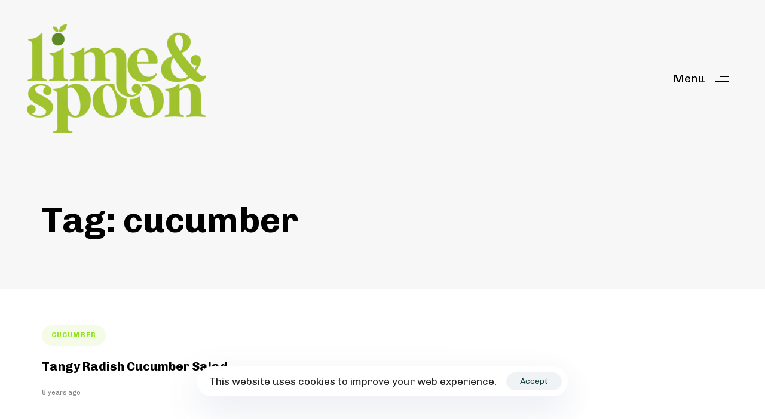

--- FILE ---
content_type: text/html; charset=UTF-8
request_url: http://limeandspoon.com/tag/cucumber/
body_size: 13132
content:
<!DOCTYPE html>
<html lang="en">
<head >

	<meta charset="UTF-8">
	<meta name="viewport" content="width=device-width, initial-scale=1.0" />
	<meta http-equiv="X-UA-Compatible" content="IE=edge">
	<link rel="profile" href="https://gmpg.org/xfn/11">
	<meta name="mobile-web-app-capable" content="yes">
<meta name="apple-mobile-web-app-capable" content="yes">
<meta name="apple-mobile-web-app-title" content="lime&amp;spoon - Visual creation studio producing content for food and product advertising">
<link rel="pingback" href="http://limeandspoon.com/xmlrpc.php" />
<link rel="stylesheet" id="js_composer_front-css" href="http://limeandspoon.com/wp-content/plugins/liquid_js_composer/assets/css/js_composer.min.css?ver=6.9.0" type="text/css" media="all"><title>cucumber &ndash; lime&amp;spoon</title>
			<script type="text/javascript">
			var WebFontConfig = WebFontConfig || {};
			WebFontConfig['active'] = function() {
				if ( typeof ( window.jQuery ) !== 'undefined' ) {
					jQuery(window).trigger('liquid_async_fonts_active');
				}
			};
			WebFontConfig['inactive'] = function() {
				if ( typeof ( window.jQuery ) !== 'undefined' ) {
					jQuery(window).trigger('liquid_async_fonts_inactive');
				}
			};
			</script>
			<meta name="robots" content="max-image-preview:large">
	<style>img:is([sizes="auto" i], [sizes^="auto," i]) { contain-intrinsic-size: 3000px 1500px }</style>
	<link rel="dns-prefetch" href="//fonts.googleapis.com">
<link rel="alternate" type="application/rss+xml" title="lime&amp;spoon &raquo; Feed" href="http://limeandspoon.com/feed/">
<link rel="alternate" type="application/rss+xml" title="lime&amp;spoon &raquo; Comments Feed" href="http://limeandspoon.com/comments/feed/">
<link rel="alternate" type="application/rss+xml" title="lime&amp;spoon &raquo; cucumber Tag Feed" href="http://limeandspoon.com/tag/cucumber/feed/">
<link rel="preload" href="http://limeandspoon.com/wp-content/themes/hub/assets/vendors/liquid-icon/lqd-essentials/fonts/lqd-essentials.woff2" as="font" type="font/woff2" crossorigin><script type="text/javascript">
/* <![CDATA[ */
window._wpemojiSettings = {"baseUrl":"https:\/\/s.w.org\/images\/core\/emoji\/16.0.1\/72x72\/","ext":".png","svgUrl":"https:\/\/s.w.org\/images\/core\/emoji\/16.0.1\/svg\/","svgExt":".svg","source":{"concatemoji":"http:\/\/limeandspoon.com\/wp-includes\/js\/wp-emoji-release.min.js?ver=6.8.3"}};
/*! This file is auto-generated */
!function(s,n){var o,i,e;function c(e){try{var t={supportTests:e,timestamp:(new Date).valueOf()};sessionStorage.setItem(o,JSON.stringify(t))}catch(e){}}function p(e,t,n){e.clearRect(0,0,e.canvas.width,e.canvas.height),e.fillText(t,0,0);var t=new Uint32Array(e.getImageData(0,0,e.canvas.width,e.canvas.height).data),a=(e.clearRect(0,0,e.canvas.width,e.canvas.height),e.fillText(n,0,0),new Uint32Array(e.getImageData(0,0,e.canvas.width,e.canvas.height).data));return t.every(function(e,t){return e===a[t]})}function u(e,t){e.clearRect(0,0,e.canvas.width,e.canvas.height),e.fillText(t,0,0);for(var n=e.getImageData(16,16,1,1),a=0;a<n.data.length;a++)if(0!==n.data[a])return!1;return!0}function f(e,t,n,a){switch(t){case"flag":return n(e,"\ud83c\udff3\ufe0f\u200d\u26a7\ufe0f","\ud83c\udff3\ufe0f\u200b\u26a7\ufe0f")?!1:!n(e,"\ud83c\udde8\ud83c\uddf6","\ud83c\udde8\u200b\ud83c\uddf6")&&!n(e,"\ud83c\udff4\udb40\udc67\udb40\udc62\udb40\udc65\udb40\udc6e\udb40\udc67\udb40\udc7f","\ud83c\udff4\u200b\udb40\udc67\u200b\udb40\udc62\u200b\udb40\udc65\u200b\udb40\udc6e\u200b\udb40\udc67\u200b\udb40\udc7f");case"emoji":return!a(e,"\ud83e\udedf")}return!1}function g(e,t,n,a){var r="undefined"!=typeof WorkerGlobalScope&&self instanceof WorkerGlobalScope?new OffscreenCanvas(300,150):s.createElement("canvas"),o=r.getContext("2d",{willReadFrequently:!0}),i=(o.textBaseline="top",o.font="600 32px Arial",{});return e.forEach(function(e){i[e]=t(o,e,n,a)}),i}function t(e){var t=s.createElement("script");t.src=e,t.defer=!0,s.head.appendChild(t)}"undefined"!=typeof Promise&&(o="wpEmojiSettingsSupports",i=["flag","emoji"],n.supports={everything:!0,everythingExceptFlag:!0},e=new Promise(function(e){s.addEventListener("DOMContentLoaded",e,{once:!0})}),new Promise(function(t){var n=function(){try{var e=JSON.parse(sessionStorage.getItem(o));if("object"==typeof e&&"number"==typeof e.timestamp&&(new Date).valueOf()<e.timestamp+604800&&"object"==typeof e.supportTests)return e.supportTests}catch(e){}return null}();if(!n){if("undefined"!=typeof Worker&&"undefined"!=typeof OffscreenCanvas&&"undefined"!=typeof URL&&URL.createObjectURL&&"undefined"!=typeof Blob)try{var e="postMessage("+g.toString()+"("+[JSON.stringify(i),f.toString(),p.toString(),u.toString()].join(",")+"));",a=new Blob([e],{type:"text/javascript"}),r=new Worker(URL.createObjectURL(a),{name:"wpTestEmojiSupports"});return void(r.onmessage=function(e){c(n=e.data),r.terminate(),t(n)})}catch(e){}c(n=g(i,f,p,u))}t(n)}).then(function(e){for(var t in e)n.supports[t]=e[t],n.supports.everything=n.supports.everything&&n.supports[t],"flag"!==t&&(n.supports.everythingExceptFlag=n.supports.everythingExceptFlag&&n.supports[t]);n.supports.everythingExceptFlag=n.supports.everythingExceptFlag&&!n.supports.flag,n.DOMReady=!1,n.readyCallback=function(){n.DOMReady=!0}}).then(function(){return e}).then(function(){var e;n.supports.everything||(n.readyCallback(),(e=n.source||{}).concatemoji?t(e.concatemoji):e.wpemoji&&e.twemoji&&(t(e.twemoji),t(e.wpemoji)))}))}((window,document),window._wpemojiSettings);
/* ]]> */
</script>
<style id="wp-emoji-styles-inline-css" type="text/css">

	img.wp-smiley, img.emoji {
		display: inline !important;
		border: none !important;
		box-shadow: none !important;
		height: 1em !important;
		width: 1em !important;
		margin: 0 0.07em !important;
		vertical-align: -0.1em !important;
		background: none !important;
		padding: 0 !important;
	}
</style>
<style id="classic-theme-styles-inline-css" type="text/css">
/*! This file is auto-generated */
.wp-block-button__link{color:#fff;background-color:#32373c;border-radius:9999px;box-shadow:none;text-decoration:none;padding:calc(.667em + 2px) calc(1.333em + 2px);font-size:1.125em}.wp-block-file__button{background:#32373c;color:#fff;text-decoration:none}
</style>
<style id="global-styles-inline-css" type="text/css">
:root{--wp--preset--aspect-ratio--square: 1;--wp--preset--aspect-ratio--4-3: 4/3;--wp--preset--aspect-ratio--3-4: 3/4;--wp--preset--aspect-ratio--3-2: 3/2;--wp--preset--aspect-ratio--2-3: 2/3;--wp--preset--aspect-ratio--16-9: 16/9;--wp--preset--aspect-ratio--9-16: 9/16;--wp--preset--color--black: #000000;--wp--preset--color--cyan-bluish-gray: #abb8c3;--wp--preset--color--white: #ffffff;--wp--preset--color--pale-pink: #f78da7;--wp--preset--color--vivid-red: #cf2e2e;--wp--preset--color--luminous-vivid-orange: #ff6900;--wp--preset--color--luminous-vivid-amber: #fcb900;--wp--preset--color--light-green-cyan: #7bdcb5;--wp--preset--color--vivid-green-cyan: #00d084;--wp--preset--color--pale-cyan-blue: #8ed1fc;--wp--preset--color--vivid-cyan-blue: #0693e3;--wp--preset--color--vivid-purple: #9b51e0;--wp--preset--gradient--vivid-cyan-blue-to-vivid-purple: linear-gradient(135deg,rgba(6,147,227,1) 0%,rgb(155,81,224) 100%);--wp--preset--gradient--light-green-cyan-to-vivid-green-cyan: linear-gradient(135deg,rgb(122,220,180) 0%,rgb(0,208,130) 100%);--wp--preset--gradient--luminous-vivid-amber-to-luminous-vivid-orange: linear-gradient(135deg,rgba(252,185,0,1) 0%,rgba(255,105,0,1) 100%);--wp--preset--gradient--luminous-vivid-orange-to-vivid-red: linear-gradient(135deg,rgba(255,105,0,1) 0%,rgb(207,46,46) 100%);--wp--preset--gradient--very-light-gray-to-cyan-bluish-gray: linear-gradient(135deg,rgb(238,238,238) 0%,rgb(169,184,195) 100%);--wp--preset--gradient--cool-to-warm-spectrum: linear-gradient(135deg,rgb(74,234,220) 0%,rgb(151,120,209) 20%,rgb(207,42,186) 40%,rgb(238,44,130) 60%,rgb(251,105,98) 80%,rgb(254,248,76) 100%);--wp--preset--gradient--blush-light-purple: linear-gradient(135deg,rgb(255,206,236) 0%,rgb(152,150,240) 100%);--wp--preset--gradient--blush-bordeaux: linear-gradient(135deg,rgb(254,205,165) 0%,rgb(254,45,45) 50%,rgb(107,0,62) 100%);--wp--preset--gradient--luminous-dusk: linear-gradient(135deg,rgb(255,203,112) 0%,rgb(199,81,192) 50%,rgb(65,88,208) 100%);--wp--preset--gradient--pale-ocean: linear-gradient(135deg,rgb(255,245,203) 0%,rgb(182,227,212) 50%,rgb(51,167,181) 100%);--wp--preset--gradient--electric-grass: linear-gradient(135deg,rgb(202,248,128) 0%,rgb(113,206,126) 100%);--wp--preset--gradient--midnight: linear-gradient(135deg,rgb(2,3,129) 0%,rgb(40,116,252) 100%);--wp--preset--font-size--small: 13px;--wp--preset--font-size--medium: 20px;--wp--preset--font-size--large: 36px;--wp--preset--font-size--x-large: 42px;--wp--preset--spacing--20: 0.44rem;--wp--preset--spacing--30: 0.67rem;--wp--preset--spacing--40: 1rem;--wp--preset--spacing--50: 1.5rem;--wp--preset--spacing--60: 2.25rem;--wp--preset--spacing--70: 3.38rem;--wp--preset--spacing--80: 5.06rem;--wp--preset--shadow--natural: 6px 6px 9px rgba(0, 0, 0, 0.2);--wp--preset--shadow--deep: 12px 12px 50px rgba(0, 0, 0, 0.4);--wp--preset--shadow--sharp: 6px 6px 0px rgba(0, 0, 0, 0.2);--wp--preset--shadow--outlined: 6px 6px 0px -3px rgba(255, 255, 255, 1), 6px 6px rgba(0, 0, 0, 1);--wp--preset--shadow--crisp: 6px 6px 0px rgba(0, 0, 0, 1);}:where(.is-layout-flex){gap: 0.5em;}:where(.is-layout-grid){gap: 0.5em;}body .is-layout-flex{display: flex;}.is-layout-flex{flex-wrap: wrap;align-items: center;}.is-layout-flex > :is(*, div){margin: 0;}body .is-layout-grid{display: grid;}.is-layout-grid > :is(*, div){margin: 0;}:where(.wp-block-columns.is-layout-flex){gap: 2em;}:where(.wp-block-columns.is-layout-grid){gap: 2em;}:where(.wp-block-post-template.is-layout-flex){gap: 1.25em;}:where(.wp-block-post-template.is-layout-grid){gap: 1.25em;}.has-black-color{color: var(--wp--preset--color--black) !important;}.has-cyan-bluish-gray-color{color: var(--wp--preset--color--cyan-bluish-gray) !important;}.has-white-color{color: var(--wp--preset--color--white) !important;}.has-pale-pink-color{color: var(--wp--preset--color--pale-pink) !important;}.has-vivid-red-color{color: var(--wp--preset--color--vivid-red) !important;}.has-luminous-vivid-orange-color{color: var(--wp--preset--color--luminous-vivid-orange) !important;}.has-luminous-vivid-amber-color{color: var(--wp--preset--color--luminous-vivid-amber) !important;}.has-light-green-cyan-color{color: var(--wp--preset--color--light-green-cyan) !important;}.has-vivid-green-cyan-color{color: var(--wp--preset--color--vivid-green-cyan) !important;}.has-pale-cyan-blue-color{color: var(--wp--preset--color--pale-cyan-blue) !important;}.has-vivid-cyan-blue-color{color: var(--wp--preset--color--vivid-cyan-blue) !important;}.has-vivid-purple-color{color: var(--wp--preset--color--vivid-purple) !important;}.has-black-background-color{background-color: var(--wp--preset--color--black) !important;}.has-cyan-bluish-gray-background-color{background-color: var(--wp--preset--color--cyan-bluish-gray) !important;}.has-white-background-color{background-color: var(--wp--preset--color--white) !important;}.has-pale-pink-background-color{background-color: var(--wp--preset--color--pale-pink) !important;}.has-vivid-red-background-color{background-color: var(--wp--preset--color--vivid-red) !important;}.has-luminous-vivid-orange-background-color{background-color: var(--wp--preset--color--luminous-vivid-orange) !important;}.has-luminous-vivid-amber-background-color{background-color: var(--wp--preset--color--luminous-vivid-amber) !important;}.has-light-green-cyan-background-color{background-color: var(--wp--preset--color--light-green-cyan) !important;}.has-vivid-green-cyan-background-color{background-color: var(--wp--preset--color--vivid-green-cyan) !important;}.has-pale-cyan-blue-background-color{background-color: var(--wp--preset--color--pale-cyan-blue) !important;}.has-vivid-cyan-blue-background-color{background-color: var(--wp--preset--color--vivid-cyan-blue) !important;}.has-vivid-purple-background-color{background-color: var(--wp--preset--color--vivid-purple) !important;}.has-black-border-color{border-color: var(--wp--preset--color--black) !important;}.has-cyan-bluish-gray-border-color{border-color: var(--wp--preset--color--cyan-bluish-gray) !important;}.has-white-border-color{border-color: var(--wp--preset--color--white) !important;}.has-pale-pink-border-color{border-color: var(--wp--preset--color--pale-pink) !important;}.has-vivid-red-border-color{border-color: var(--wp--preset--color--vivid-red) !important;}.has-luminous-vivid-orange-border-color{border-color: var(--wp--preset--color--luminous-vivid-orange) !important;}.has-luminous-vivid-amber-border-color{border-color: var(--wp--preset--color--luminous-vivid-amber) !important;}.has-light-green-cyan-border-color{border-color: var(--wp--preset--color--light-green-cyan) !important;}.has-vivid-green-cyan-border-color{border-color: var(--wp--preset--color--vivid-green-cyan) !important;}.has-pale-cyan-blue-border-color{border-color: var(--wp--preset--color--pale-cyan-blue) !important;}.has-vivid-cyan-blue-border-color{border-color: var(--wp--preset--color--vivid-cyan-blue) !important;}.has-vivid-purple-border-color{border-color: var(--wp--preset--color--vivid-purple) !important;}.has-vivid-cyan-blue-to-vivid-purple-gradient-background{background: var(--wp--preset--gradient--vivid-cyan-blue-to-vivid-purple) !important;}.has-light-green-cyan-to-vivid-green-cyan-gradient-background{background: var(--wp--preset--gradient--light-green-cyan-to-vivid-green-cyan) !important;}.has-luminous-vivid-amber-to-luminous-vivid-orange-gradient-background{background: var(--wp--preset--gradient--luminous-vivid-amber-to-luminous-vivid-orange) !important;}.has-luminous-vivid-orange-to-vivid-red-gradient-background{background: var(--wp--preset--gradient--luminous-vivid-orange-to-vivid-red) !important;}.has-very-light-gray-to-cyan-bluish-gray-gradient-background{background: var(--wp--preset--gradient--very-light-gray-to-cyan-bluish-gray) !important;}.has-cool-to-warm-spectrum-gradient-background{background: var(--wp--preset--gradient--cool-to-warm-spectrum) !important;}.has-blush-light-purple-gradient-background{background: var(--wp--preset--gradient--blush-light-purple) !important;}.has-blush-bordeaux-gradient-background{background: var(--wp--preset--gradient--blush-bordeaux) !important;}.has-luminous-dusk-gradient-background{background: var(--wp--preset--gradient--luminous-dusk) !important;}.has-pale-ocean-gradient-background{background: var(--wp--preset--gradient--pale-ocean) !important;}.has-electric-grass-gradient-background{background: var(--wp--preset--gradient--electric-grass) !important;}.has-midnight-gradient-background{background: var(--wp--preset--gradient--midnight) !important;}.has-small-font-size{font-size: var(--wp--preset--font-size--small) !important;}.has-medium-font-size{font-size: var(--wp--preset--font-size--medium) !important;}.has-large-font-size{font-size: var(--wp--preset--font-size--large) !important;}.has-x-large-font-size{font-size: var(--wp--preset--font-size--x-large) !important;}
:where(.wp-block-post-template.is-layout-flex){gap: 1.25em;}:where(.wp-block-post-template.is-layout-grid){gap: 1.25em;}
:where(.wp-block-columns.is-layout-flex){gap: 2em;}:where(.wp-block-columns.is-layout-grid){gap: 2em;}
:root :where(.wp-block-pullquote){font-size: 1.5em;line-height: 1.6;}
</style>

<link rel="stylesheet" id="bootstrap-css" href="http://limeandspoon.com/wp-content/themes/hub/assets/vendors/bootstrap/css/bootstrap.min.css" type="text/css" media="all">
<link rel="stylesheet" id="liquid-base-css" href="http://limeandspoon.com/wp-content/themes/hub/style.css" type="text/css" media="all">
<link rel="stylesheet" id="liquid-theme-css" href="http://limeandspoon.com/wp-content/themes/hub/assets/css/theme.min.css" type="text/css" media="all">
<link rel="stylesheet" id="theme-responsive-min-css" href="http://limeandspoon.com/wp-content/themes/hub/assets/css/theme-responsive-min.min.css?ver=6.8.3" type="text/css" media="screen and (min-width: 1200px)">
<link rel="stylesheet" id="theme-responsive-max-css" href="http://limeandspoon.com/wp-content/themes/hub/assets/css/theme-responsive-max.min.css?ver=6.8.3" type="text/css" media="screen and (max-width: 1199px)">
<link rel="stylesheet" id="ld-gdpr-box-css" href="http://limeandspoon.com/wp-content/plugins/liquid-gdpr/assets/css/liquid-gdpr.min.css?ver=6.8.3" type="text/css" media="all">
<link rel="stylesheet" id="landinghub-core-css" href="http://limeandspoon.com/wp-content/plugins/hub-core/assets/css/landinghub-core.min.css?ver=6.8.3" type="text/css" media="all">
<link rel="stylesheet" id="redux-google-fonts-liquid_one_opt-css" href="http://fonts.googleapis.com/css?family=Chivo%3A400%2C700&amp;ver=1656594248" type="text/css" media="all">
<link rel="stylesheet" id="liquid-generated-responsive-css" href="//limeandspoon.com/wp-content/uploads/liquid-styles/liquid-responsive-100.css?timestamp=1655831256&amp;ver=6.8.3" type="text/css" media="all">
<script type="text/javascript" src="http://limeandspoon.com/wp-includes/js/jquery/jquery.min.js?ver=3.7.1" id="jquery-core-js"></script>
<script type="text/javascript" src="http://limeandspoon.com/wp-includes/js/jquery/jquery-migrate.min.js?ver=3.4.1" id="jquery-migrate-js"></script>
<link rel="https://api.w.org/" href="http://limeandspoon.com/wp-json/"><link rel="alternate" title="JSON" type="application/json" href="http://limeandspoon.com/wp-json/wp/v2/tags/68"><link rel="EditURI" type="application/rsd+xml" title="RSD" href="http://limeandspoon.com/xmlrpc.php?rsd">
<meta name="generator" content="WordPress 6.8.3">
		<script>
			document.documentElement.className = document.documentElement.className.replace( 'no-js', 'js' );
		</script>
				<style>
			.no-js img.lazyload { display: none; }
			figure.wp-block-image img.lazyloading { min-width: 150px; }
							.lazyload, .lazyloading { opacity: 0; }
				.lazyloaded {
					opacity: 1;
					transition: opacity 400ms;
					transition-delay: 0ms;
				}
					</style>
			
		<link rel="shortcut icon" href="http://limeandspoon.com/wp-content/uploads/2021/06/weblogo-1.jpg">
		
	<script type="text/javascript">
				window.liquidParams = {
					currentZIndex: 10,
					lazyLoadOffset: 500,
					ccOuterSize: 0,
					ccActiveCircleBg: 1,
					ccActiveCircleBc: 1,
				};
				window.liquidIsElementor = false;
			</script><style type="text/css">.recentcomments a{display:inline !important;padding:0 !important;margin:0 !important;}</style><meta name="generator" content="Powered by WPBakery Page Builder - drag and drop page builder for WordPress.">
<meta name="generator" content="Powered by Slider Revolution 6.6.18 - responsive, Mobile-Friendly Slider Plugin for WordPress with comfortable drag and drop interface.">
<link rel="icon" href="http://limeandspoon.com/wp-content/uploads/2021/06/cropped-weblogo-32x32.jpg" sizes="32x32">
<link rel="icon" href="http://limeandspoon.com/wp-content/uploads/2021/06/cropped-weblogo-192x192.jpg" sizes="192x192">
<link rel="apple-touch-icon" href="http://limeandspoon.com/wp-content/uploads/2021/06/cropped-weblogo-180x180.jpg">
<meta name="msapplication-TileImage" content="http://limeandspoon.com/wp-content/uploads/2021/06/cropped-weblogo-270x270.jpg">
<script>function setREVStartSize(e){
			//window.requestAnimationFrame(function() {
				window.RSIW = window.RSIW===undefined ? window.innerWidth : window.RSIW;
				window.RSIH = window.RSIH===undefined ? window.innerHeight : window.RSIH;
				try {
					var pw = document.getElementById(e.c).parentNode.offsetWidth,
						newh;
					pw = pw===0 || isNaN(pw) || (e.l=="fullwidth" || e.layout=="fullwidth") ? window.RSIW : pw;
					e.tabw = e.tabw===undefined ? 0 : parseInt(e.tabw);
					e.thumbw = e.thumbw===undefined ? 0 : parseInt(e.thumbw);
					e.tabh = e.tabh===undefined ? 0 : parseInt(e.tabh);
					e.thumbh = e.thumbh===undefined ? 0 : parseInt(e.thumbh);
					e.tabhide = e.tabhide===undefined ? 0 : parseInt(e.tabhide);
					e.thumbhide = e.thumbhide===undefined ? 0 : parseInt(e.thumbhide);
					e.mh = e.mh===undefined || e.mh=="" || e.mh==="auto" ? 0 : parseInt(e.mh,0);
					if(e.layout==="fullscreen" || e.l==="fullscreen")
						newh = Math.max(e.mh,window.RSIH);
					else{
						e.gw = Array.isArray(e.gw) ? e.gw : [e.gw];
						for (var i in e.rl) if (e.gw[i]===undefined || e.gw[i]===0) e.gw[i] = e.gw[i-1];
						e.gh = e.el===undefined || e.el==="" || (Array.isArray(e.el) && e.el.length==0)? e.gh : e.el;
						e.gh = Array.isArray(e.gh) ? e.gh : [e.gh];
						for (var i in e.rl) if (e.gh[i]===undefined || e.gh[i]===0) e.gh[i] = e.gh[i-1];
											
						var nl = new Array(e.rl.length),
							ix = 0,
							sl;
						e.tabw = e.tabhide>=pw ? 0 : e.tabw;
						e.thumbw = e.thumbhide>=pw ? 0 : e.thumbw;
						e.tabh = e.tabhide>=pw ? 0 : e.tabh;
						e.thumbh = e.thumbhide>=pw ? 0 : e.thumbh;
						for (var i in e.rl) nl[i] = e.rl[i]<window.RSIW ? 0 : e.rl[i];
						sl = nl[0];
						for (var i in nl) if (sl>nl[i] && nl[i]>0) { sl = nl[i]; ix=i;}
						var m = pw>(e.gw[ix]+e.tabw+e.thumbw) ? 1 : (pw-(e.tabw+e.thumbw)) / (e.gw[ix]);
						newh =  (e.gh[ix] * m) + (e.tabh + e.thumbh);
					}
					var el = document.getElementById(e.c);
					if (el!==null && el) el.style.height = newh+"px";
					el = document.getElementById(e.c+"_wrapper");
					if (el!==null && el) {
						el.style.height = newh+"px";
						el.style.display = "block";
					}
				} catch(e){
					console.log("Failure at Presize of Slider:" + e)
				}
			//});
		  };</script>
<style id="liquid-stylesheet-inline-css" type="text/css">:root{--color-primary:#8fe21b;--color-secondary:#8fe21b;--color-gradient-start:#f42958;--color-gradient-stop:#e4442a;--color-link-hover:#81d742;--lqd-cc-size-inner:30px;--lqd-cc-bg:rgba(198, 28, 28, 0.2);--lqd-cc-active-bw:1px;}.lqd-preloader-wrap{background:rgb(255, 255, 255);}body{font-family:'Chivo', sans-serif ;font-weight:400;line-height:1.7em;font-size:1.2em;color:#8a8a91;}.btn{font-family:inherit;}.lqd-post-content, .lqd-post-header .entry-excerpt{font-family:inherit;line-height:2;font-size:14px;color:#737373;}.h1,h1{font-family:'Chivo', sans-serif ;font-weight:700;line-height:1.2em;font-size:52px;color:#000000;}.h2,h2{font-family:'Chivo', sans-serif ;font-weight:700;line-height:1.2em;font-size:40px;color:#000000;}.h3,h3{font-family:'Chivo', sans-serif ;font-weight:700;line-height:1.2em;font-size:32px;color:#000000;}.h4,h4{font-family:'Chivo', sans-serif ;font-weight:700;line-height:1.2em;font-size:25px;color:#000000;}.h5,h5{font-family:'Chivo', sans-serif ;font-weight:700;line-height:1.2em;font-size:21px;color:#000000;}.h6,h6{font-family:'Chivo', sans-serif ;font-weight:700;line-height:1.2em;font-size:18px;color:#000000;}.main-header .navbar-brand{max-width:150;}.titlebar-inner h1{}.titlebar-inner p{}.lqd-head-col > .lqd-active-row-light.header-module > p, .lqd-head-col > .lqd-active-row-light.header-module .nav-trigger, .lqd-head-col > .lqd-active-row-light.header-module .lqd-scrl-indc{color:rgb(10, 10, 10);}.lqd-head-col > .lqd-active-row-light.header-module .nav-trigger.bordered .bars:before{border-color:rgb(10, 10, 10);}.lqd-head-col > .lqd-active-row-light.header-module .nav-trigger .bar{background:rgb(10, 10, 10);}.lqd-head-col > .lqd-active-row-light.header-module > .lqd-custom-menu{color:rgba( 10, 10, 10, 0.5);}.lqd-head-col > .lqd-active-row-light.header-module > .lqd-custom-menu > ul > li > a, .lqd-head-col > .lqd-active-row-light.header-module .main-nav > li > a, .lqd-head-col > .lqd-active-row-light.header-module > .social-icon li a, .lqd-head-col > .lqd-active-row-light.header-module .ld-module-trigger .ld-module-trigger-txt, .lqd-head-col > .lqd-active-row-light.header-module .ld-module-trigger .ld-module-trigger-count, .lqd-head-col > .lqd-active-row-light.header-module .ld-module-trigger-icon, .lqd-head-col > .lqd-active-row-light.header-module > .lqd-custom-menu .lqd-custom-menu-dropdown-btn{color:rgba( 10, 10, 10, 0.8);}.lqd-head-col > .lqd-active-row-light.header-module > .lqd-custom-menu > ul > li > a:hover, .lqd-head-col > .lqd-active-row-light.header-module .main-nav > li > a:hover, .lqd-head-col > .lqd-active-row-light.header-module > .social-icon li a:hover{color:rgb(54, 54, 54);}.lqd-head-col > .lqd-active-row-dark.header-module > p, .lqd-head-col > .lqd-active-row-dark.header-module .nav-trigger, .lqd-head-col > .lqd-active-row-dark.header-module .lqd-scrl-indc{color:rgb(255, 255, 255);}.lqd-head-col > .lqd-active-row-dark.header-module .nav-trigger.bordered .bars:before{border-color:rgb(255, 255, 255);}.lqd-head-col > .lqd-active-row-dark.header-module .nav-trigger .bar{background:rgb(255, 255, 255);}.lqd-head-col > .lqd-active-row-dark.header-module > .lqd-custom-menu{color:rgba( 255, 255, 255, 0.5);}.lqd-head-col > .lqd-active-row-dark.header-module > .lqd-custom-menu > ul > li > a, .lqd-head-col > .lqd-active-row-dark.header-module .main-nav > li > a, .lqd-head-col > .lqd-active-row-dark.header-module > .social-icon li a, .lqd-head-col > .lqd-active-row-dark.header-module .ld-module-trigger .ld-module-trigger-txt, .lqd-head-col > .lqd-active-row-dark.header-module .ld-module-trigger .ld-module-trigger-count, .lqd-head-col > .lqd-active-row-dark.header-module .ld-module-trigger-icon, .lqd-head-col > .lqd-active-row-dark.header-module > .lqd-custom-menu .lqd-custom-menu-dropdown-btn{color:rgba( 255, 255, 255, 0.8);}.lqd-head-col > .lqd-active-row-dark.header-module > .lqd-custom-menu > ul > li > a:hover, .lqd-head-col > .lqd-active-row-dark.header-module .main-nav > li > a:hover, .lqd-head-col > .lqd-active-row-dark.header-module > .social-icon li a:hover{color:rgb(255, 255, 255);}.lqd-active-row-light.main-header{background-color:rgba(0, 0, 0, 0);}.lqd-active-row-dark.main-header{background-color:rgba(0, 0, 0, 0);}@media screen and (min-width: 992px){body.has-sidebar #lqd-contents-wrap{padding-top:25px;}}@media screen and (max-width: 1199px){.main-header .navbar-header{background:rgb(255, 255, 255);}.main-header .ld-module-trigger, .main-header .ld-search-form .input-icon{color:rgb(0, 0, 0);}.main-header .nav-trigger .bar, .main-header .nav-trigger.style-2 .bar:before, .main-header .nav-trigger.style-2 .bar:after{background-color:rgb(0, 0, 0);}body[data-mobile-nav-style=classic] .lqd-mobile-sec .navbar-collapse, body[data-mobile-nav-style=minimal] .lqd-mobile-sec .navbar-collapse{background:rgb(255, 255, 255);}}.lqd-active-row-light.main-header.is-stuck {
    background-color: rgba(255, 255, 255, 0);
}

.lqd-active-row-light .iconbox h3 { color: #000; }

.lqd-active-row-dark.main-header.is-stuck {
    background-color: rgba(255, 255, 255, 0);
}

.lqd-bnr-bnns-h-inner {
  white-space: nowrap;
}
.lqd-bnr-bnns-h-wrap.pos-abs {
	width: 100%;
}

@media screen and (min-width: 992px) {
.liquid-img-group-content.content-fixed-right {
    margin-bottom: 0em;
}}

@media screen and (min-width: 992px) {
.liquid-img-group-content.content-fixed-right, .liquid-img-group-content.content-fixed-left {
    margin-bottom: -7.5em;
}}


::selection {
  background: #ffb7b7; 
}
::-moz-selection {
  background: #ffb7b7;
}

.lqd-bnr-bnns-h-inner {
    text-shadow: none;
}


@media screen and (max-width: 1151px) {
    .main-header .col {
    display: none;
}}

#cookie-law-info-again {
    box-shadow: none;
    border: 1px solid #000;
}

@media screen and (min-width: 1152px) {
.is-stuck {
    background-color: rgba(0, 0, 0, 0) !important;
    box-shadow: 0 0px 0px rgba(0, 0, 0, 0.12) !important;
    -webkit-backdrop-filter:none !important;
    backdrop-filter: none !important;
}}</style><noscript><style> .wpb_animate_when_almost_visible { opacity: 1; }</style></noscript><style type="text/css" data-type="vc_shortcodes-custom-css">.vc_custom_1587848741615{padding-top: 10px !important;padding-right: 30px !important;padding-left: 30px !important;}</style><style type="text/css" data-type="vc_shortcodes-custom-css">.vc_custom_1587846716854{padding-top: 100px !important;padding-bottom: 100px !important;}.vc_custom_1587721837842{margin-top: 0px !important;margin-bottom: 0px !important;}</style>


<body class="archive tag tag-cucumber tag-68 wp-embed-responsive wp-theme-hub lqd-preloader-activated lqd-page-not-loaded lqd-preloader-style-fade site-wide-layout lazyload-enabled page-has-left-stickybar page-has-right-stickybar wpb-js-composer js-comp-ver-6.9.0 vc_responsive" dir="ltr" itemscope="itemscope" itemtype="http://schema.org/Blog" data-mobile-nav-breakpoint="1199" data-mobile-nav-style="classic" data-mobile-nav-scheme="light" data-mobile-nav-trigger-alignment="right" data-mobile-header-scheme="custom" data-mobile-logo-alignment="default" data-mobile-nav-align="center" data-overlay-onmobile="false" data-lqd-cc="true" data-cc-options='{"outerCursorHide":true}'>
	
	
	<div><div class="screen-reader-text">Skip links</div><ul class="liquid-skip-link screen-reader-text"><li><a href="#primary-nav" class="screen-reader-shortcut"> Skip to primary navigation</a></li><li><a href="#lqd-site-content" class="screen-reader-shortcut"> Skip to content</a></li></ul></div>
<div class="lqd-preloader-wrap lqd-preloader-fade" data-preloader-options='{ "animationType": "fade" }'>
	<div class="lqd-preloader-inner">
	</div>
</div>
	<div id="wrap">

		<div class="titlebar">
	
		<div class="lqd-sticky-placeholder d-none"></div><header class="header site-header main-header main-header-overlay sticky-header-noshadow  is-not-stuck main-header-dynamiccolors" data-sticky-header="true" data-sticky-values-measured="false" data-sticky-options='{"disableOnMobile":true,"dynamicColors":true}' id="header" itemscope="itemscope" itemtype="http://schema.org/WPHeader">
    
    <div class="lqd-stickybar-wrap lqd-stickybar-right  lqd-show-onstuck   ">
						<div class="lqd-stickybar"><div class="col lqd-head-col  "></div><div class="col lqd-head-col  "><div class="header-module module-button">
	<a href="#" class="btn btn-naked btn-hover-txt-liquid-x btn-has-label ld_header_button_696f4b7f9af5e ld_button_696f4b7f9b658">
	<span>
		
					<span class="btn-txt" data-text="limeandspoontt@gmail.com" data-split-text="true" data-split-options='{"type": "chars, words"}'>limeandspoontt@gmail.com</span>
			
					</span>
</a>
</div></div><div class="col lqd-head-col  "></div>	</div></div><div class="lqd-head-sec-wrap pos-rel    vc_custom_1587848741615 " style="">
						<div class="lqd-head-sec container-fluid d-flex align-items-stretch"><div class="col lqd-head-col  ">
<div id="ld_header_image_696f4b7f9d1b1" class="header-module module-logo no-rotate navbar-brand-plain ld_header_image_696f4b7f9d1b1">

	<a class="navbar-brand" href="http://limeandspoon.com/" rel="home"><span class="navbar-brand-inner">    <img   alt="lime&amp;spoon" data-src="http://limeandspoon.com/wp-content/uploads/2022/06/Asset-16-1.png" class="logo-default lazyload" src="[data-uri]"><noscript><img class="logo-default" src="http://limeandspoon.com/wp-content/uploads/2022/06/Asset-16-1.png" alt="lime&amp;spoon"></noscript></span></a>		
</div><!-- /.navbar-header --></div><div class="col lqd-head-col   text-center text-center"></div><div class="col lqd-head-col   text-right text-lg-right"><style>.ld_header_menu_696f4b7f9df34 > li > a{font-size:16px;font-weight:900;}.ld_header_menu_696f4b7f9df34 > li > a, .navbar-fullscreen .ld_header_menu_696f4b7f9df34 > li > a{color:rgb(54, 54, 54);}.ld_header_menu_696f4b7f9df34 > li:hover > a, .navbar-fullscreen .ld_header_menu_696f4b7f9df34 > li > a:hover{color:rgb(0, 0, 0);}.ld_header_menu_696f4b7f9df34 > li.is-active > a, .ld_header_menu_696f4b7f9df34 > li.current_page_item > a, .ld_header_menu_696f4b7f9df34 > li.current-menu-item > a, .ld_header_menu_696f4b7f9df34 > li.current-menu-ancestor > a, .navbar-fullscreen .ld_header_menu_696f4b7f9df34 > li.is-active > a, .navbar-fullscreen .ld_header_menu_696f4b7f9df34 > li.current_page_item > a, .navbar-fullscreen .ld_header_menu_696f4b7f9df34 > li.current-menu-item > a, .navbar-fullscreen .ld_header_menu_696f4b7f9df34 > li.current-menu-ancestor > a{color:rgb(0, 0, 0);}.lqd-head-col > .lqd-active-row-dark.header-module > .navbar-collapse .ld_header_menu_696f4b7f9df34 > li > a{color:rgb(255, 255, 255);}.ld_header_menu_696f4b7f9df34{--lqd-menu-items-top-padding:0px;--lqd-menu-items-bottom-padding:0px;}</style><div class="header-module module-primary-nav pos-stc">
	<div class="collapse navbar-collapse lqd-submenu-default-style navbar-visible-ontoggle " id="main-header-collapse" aria-expanded="false" role="navigation">
	<ul id="primary-nav" class="main-nav lqd-menu-counter-right ld_header_menu_696f4b7f9df34 main-nav-hover-fade-inactive nav align-items-lg-stretch justify-content-lg-default-align" data-submenu-options='{"toggleType":"fade","handler":"mouse-in-out"}' data-localscroll="true" data-localscroll-options='{"itemsSelector": "&gt; li &gt; a", "trackWindowScroll": true}'><li id="menu-item-1359" class="menu-item menu-item-type-custom menu-item-object-custom menu-item-home menu-item-1359"><a href="http://limeandspoon.com">Home</a></li>
<li id="menu-item-1356" class="menu-item menu-item-type-post_type menu-item-object-page menu-item-1356"><a href="http://limeandspoon.com/blog-recipes/">Blog &amp; Recipes</a></li>
<li id="menu-item-1357" class="menu-item menu-item-type-post_type menu-item-object-page menu-item-1357"><a href="http://limeandspoon.com/portfolio/">Photography</a></li>
<li id="menu-item-1420" class="menu-item menu-item-type-post_type menu-item-object-page menu-item-1420"><a href="http://limeandspoon.com/motion/">Motion</a></li>
<li id="menu-item-1358" class="menu-item menu-item-type-post_type menu-item-object-page menu-item-1358"><a href="http://limeandspoon.com/contact-us/">Contact us</a></li>
</ul>	</div><!-- /.navbar-collapse -->
</div><!-- /.header-module --><style>.ld_header_trigger_696f4b7fa1568{color:rgb(0, 0, 0);}.ld_header_trigger_696f4b7fa1568.style-2 .bar:before, .ld_header_trigger_696f4b7fa1568.style-2 .bar:after{background:rgb(0, 0, 0);}</style><div class="header-module">
	<button id="ld_header_trigger_696f4b7fa1568" class="nav-trigger main-nav-trigger collapsed style-2 fill-none txt-left ld_header_trigger_696f4b7fa1568" role="button" type="button" data-ld-toggle="true" data-toggle="collapse" data-target="#main-header-collapse" aria-expanded="false" aria-controls="main-header-collapse">
		<span class="bars">
			<span class="bars-inner">
				<span class="bar"></span>
				<span class="bar"></span>
				<span class="bar"></span>
							</span>
		</span>
		<span class="txt">Menu</span>	</button>
</div></div>	</div></div><div class="lqd-stickybar-wrap lqd-stickybar-left  lqd-show-onstuck   ">
						<div class="lqd-stickybar"><div class="col lqd-head-col  "></div><div class="col lqd-head-col  "><style>.ld_header_scroll_indicator_696f4b7fa1a21 a{color:rgb(0, 0, 0);}.ld_header_scroll_indicator_696f4b7fa1a21 .lqd-scrl-indc-line{background-color:rgb(0, 0, 0);}</style><div class="header-module">
	<div class="lqd-scrl-indc ld_header_scroll_indicator_696f4b7fa1a21" id="ld_header_scroll_indicator_696f4b7fa1a21" data-lqd-scroll-indicator="true">
		<a href="#wrap" data-localscroll="true">
			<span class="lqd-scrl-indc-inner">
				<span class="lqd-scrl-indc-txt">scroll</span>
				<span class="lqd-scrl-indc-line">
					<span class="lqd-scrl-indc-el"></span>
				</span>
			</span>
		</a>
	</div><!-- /.lqd-scrl-indc -->
</div><!-- /.header-module --></div><div class="col lqd-head-col  "></div>	</div></div><div class="lqd-mobile-sec elementor pos-rel">
		<div class="lqd-mobile-sec-inner navbar-header d-flex align-items-stretch w-100">
			<div class="lqd-mobile-modules-container empty"></div>
			<button type="button" class="navbar-toggle collapsed nav-trigger style-mobile d-flex pos-rel align-items-center justify-content-center" data-ld-toggle="true" data-toggle="collapse" data-target="#lqd-mobile-sec-nav" aria-expanded="false" data-toggle-options='{ "changeClassnames": {"html": "mobile-nav-activated"} }'>
				<span class="sr-only">Toggle navigation</span>
				<span class="bars d-inline-block pos-rel z-index-1">
					<span class="bars-inner d-flex flex-column w-100 h-100">
						<span class="bar d-inline-block"></span>
						<span class="bar d-inline-block"></span>
						<span class="bar d-inline-block"></span>
					</span>
				</span>
			</button>
	
			<a class="navbar-brand d-flex pos-rel" href="http://limeandspoon.com/">
				<span class="navbar-brand-inner">
					<img   alt="lime&amp;spoon" data-src="http://limeandspoon.com/wp-content/uploads/2022/06/Asset-17.png" class="logo-default lazyload" src="[data-uri]"><noscript><img class="logo-default" src="http://limeandspoon.com/wp-content/uploads/2022/06/Asset-17.png" alt="lime&amp;spoon"></noscript>
				</span>
			</a>

		</div>
	
		<div class="lqd-mobile-sec-nav w-100 pos-abs z-index-10">

			<div class="mobile-navbar-collapse navbar-collapse collapse w-100" id="lqd-mobile-sec-nav" aria-expanded="false" role="navigation"><ul id="mobile-primary-nav" class="reset-ul lqd-mobile-main-nav main-nav nav"><li class="page_item page-item-1137"><a href="http://limeandspoon.com/blog-recipes/">Blog &amp; Recipes</a></li><li class="page_item page-item-381"><a href="http://limeandspoon.com/contact-us/">Contact us</a></li><li class="page_item page-item-35"><a href="http://limeandspoon.com/">Home</a></li><li class="page_item page-item-1410"><a href="http://limeandspoon.com/motion/">Motion</a></li><li class="page_item page-item-1131"><a href="http://limeandspoon.com/portfolio/">Photography</a></li></ul></div>

		</div>
	
	</div>
</header>		<div class="titlebar-inner">
		<div class="container titlebar-container">
			<div class="row titlebar-container d-flex flex-wrap align-items-center">

				<div class="titlebar-col col-xs-12 ">

					<h1>Tag: cucumber</h1>
															
				</div>

								
			</div>
		</div>
	</div>
	</div>
		<main class="content" id="lqd-site-content">

			
			<div class="container" id="lqd-contents-wrap">

			<div class="lqd-lp-grid "><div class="lqd-lp-row row d-flex flex-wrap"><div class="lqd-lp-column col-md-6 col-sm-6 salads"> <article id="post-477" class="lqd-lp lqd-lp-style-1 pos-rel post-477 post type-post status-publish format-standard has-post-thumbnail hentry category-salads tag-cucumber tag-dressing tag-radish tag-salad"><header class="lqd-lp-header mb-6">
	
	<div class="lqd-lp-meta">
		<div><span class="screen-reader-text">Tags </span><ul class="lqd-lp-cat lqd-lp-cat-shaped lqd-lp-cat-solid lqd-lp-cat-solid-colored reset-ul inline-ul pos-rel z-index-3 font-weight-bold text-uppercase ltr-sp-1"><li><a class="lh-15 circle" href="http://limeandspoon.com/tag/cucumber/" rel="tag">cucumber</a></li></ul></div>	</div>

	<h2 class="entry-title lqd-lp-title mt-3 mb-3 h5"><a href="http://limeandspoon.com/2017/11/04/tangy-radish-cucumber-salad/" rel="bookmark">Tangy Radish Cucumber Salad</a></h2>
	<div class="lqd-lp-meta">
		<time class="lqd-lp-date d-inline-flex align-items-center" datetime="2017-11-04T08:09:20+00:00">8 years ago</time>
	</div>
</header>
<div class="lqd-lp-img"><figure class="border-radius-2 overflow-hidden"></figure></div><a href="http://limeandspoon.com/2017/11/04/tangy-radish-cucumber-salad/" class="lqd-lp-overlay-link lqd-overlay z-index-2"></a></article></div></div></div>
						</div>
					</main>
		<style>.main-footer {background: rgb(10, 10, 10)}</style><footer class="main-footer site-footer footer" id="footer" itemscope="itemscope" itemtype="http://schema.org/WPFooter">
	<p><style>@media (min-width: 992px) { .liquid-row-responsive-696f4b7fada87 {padding-top:200px !important; padding-right:7vw !important; padding-bottom:200px !important; padding-left:7vw !important;  }  } @media (min-width: 1200px) { .liquid-row-responsive-696f4b7fada87 {padding-right:12vw !important; padding-left:12vw !important;  }  }    </style><section data-custom-animations="true" data-ca-options='{"triggerHandler":"inview","animationTarget":".wpb_column","duration":1600,"delay":"125","ease":"power4.out","direction":"forward","initValues":{"opacity":0},"animations":{"opacity":1}}' class="vc_row vc_custom_1587846716854 liquid-row-responsive-696f4b7fada87 liquid-row-shadowbox-696f4b7fadacb"><div class="ld-container container"><div class="row ld-row ld-row-outer vc_row-o-equal-height vc_row-o-content-middle vc_row-flex"><div class="wpb_column vc_column_container vc_col-sm-12 vc_col-md-5 liquid-column-696f4b7fc0660"><div class="vc_column-inner  "><div class="wpb_wrapper"><style>.ld_fancy_heading_696f4b7fc096c p {font-size:16px; } .ld_fancy_heading_696f4b7fc096c p {line-height:1.5em; } .ld_fancy_heading_696f4b7fc096c p {--element-line-height:1.5em; } .ld_fancy_heading_696f4b7fc096c .lqd-highlight-inner{height:0.275em!important;bottom:0px!important;}.ld_fancy_heading_696f4b7fc096c p {font-size:16px; } .ld_fancy_heading_696f4b7fc096c p {line-height:1.5em; } .ld_fancy_heading_696f4b7fc096c p {--element-line-height:1.5em; } </style><div class="ld-fancy-heading ld_fancy_heading_696f4b7fc096c">
	<p class="ld-fh-element lqd-highlight-underline lqd-highlight-grow-left text-decoration-default"><a href="https://limeandspoon.com/contact-us/" title="Contact us">  Looking to collaborate on your next project? Questions or comments? Don't hesitate to reach out.</a></p></div></div></div></div><div class="wpb_column vc_column_container vc_col-sm-12 liquid-column-696f4b7fc1ea4"><div class="vc_column-inner  "><div class="wpb_wrapper"><style>.ld_spacer_696f4b7fc1f88{height:50px;}</style>
<div class="ld-empty-space ld_spacer_696f4b7fc1f88"></div></div></div></div><div class="wpb_column vc_column_container vc_col-sm-12 vc_col-md-5 liquid-column-696f4b7fc21a0"><div class="vc_column-inner  "><div class="wpb_wrapper"><style>.ld_fancy_heading_696f4b7fc23c3 h2{color:rgb(255, 255, 255);}.ld_fancy_heading_696f4b7fc23c3 h2 {font-size:3.5vw; } @media (min-width: 992px) { .ld_fancy_heading_696f4b7fc23c3 h2 {margin-bottom:0px !important;  }  } .ld_fancy_heading_696f4b7fc23c3 .lqd-highlight-inner{height:0.275em!important;bottom:0px!important;}.ld_fancy_heading_696f4b7fc23c3 h2 {font-size:3.5vw; } @media (min-width: 992px) { .ld_fancy_heading_696f4b7fc23c3 h2 {margin-bottom:0px !important;  }  } </style><div class="ld-fancy-heading ld_fancy_heading_696f4b7fc23c3">
	<h2 class="ld-fh-element lqd-highlight-underline lqd-highlight-grow-left text-decoration-default">  Don't be shy. Say hello</h2></div></div></div></div><div class="wpb_column vc_column_container vc_col-sm-12 vc_col-md-3 liquid-column-696f4b7fc3501"><div class="vc_column-inner  "><div class="wpb_wrapper"><div class="vc_separator wpb_content_element vc_separator_align_center vc_sep_width_100 vc_sep_border_width_5 vc_sep_pos_align_center vc_separator_no_text vc_sep_color_white vc_custom_1587721837842  vc_custom_1587721837842"><span class="vc_sep_holder vc_sep_holder_l"><span class="vc_sep_line"></span></span><span class="vc_sep_holder vc_sep_holder_r"><span class="vc_sep_line"></span></span>
</div></div></div></div><div class="wpb_column vc_column_container vc_col-sm-12 vc_col-md-4 liquid-column-696f4b7fc3c2c"><div class="vc_column-inner  "><div class="wpb_wrapper"><style>.ld_fancy_heading_696f4b7fc3e3e h2{color:rgb(255, 255, 255);}.ld_fancy_heading_696f4b7fc3e3e h2 {font-size:15px; } @media (min-width: 992px) { .ld_fancy_heading_696f4b7fc3e3e h2 {font-size:27px; }  } @media (min-width: 992px) { .ld_fancy_heading_696f4b7fc3e3e h2 {margin-bottom:0px !important;  }  } .ld_fancy_heading_696f4b7fc3e3e .lqd-highlight-inner{height:0.275em!important;bottom:0px!important;}.ld_fancy_heading_696f4b7fc3e3e h2 {font-size:15px; } @media (min-width: 992px) { .ld_fancy_heading_696f4b7fc3e3e h2 {font-size:27px; }  } @media (min-width: 992px) { .ld_fancy_heading_696f4b7fc3e3e h2 {margin-bottom:0px !important;  }  } </style><div class="ld-fancy-heading ld_fancy_heading_696f4b7fc3e3e">
	<h2 class="ld-fh-element lqd-highlight-underline lqd-highlight-grow-left text-decoration-default">  limeandspoontt@gmail.com</h2></div></div></div></div><div class="wpb_column vc_column_container vc_col-sm-12 liquid-column-696f4b7fc4517"><div class="vc_column-inner  "><div class="wpb_wrapper"><style>.ld_spacer_696f4b7fc45b5{height:50px;}@media (min-width: 992px) { .ld_spacer_696f4b7fc45b5{height:80px};}</style>
<div class="ld-empty-space ld_spacer_696f4b7fc45b5"></div></div></div></div><div class="wpb_column vc_column_container vc_col-sm-12 vc_col-md-7 liquid-column-696f4b7fc47ad"><div class="vc_column-inner  "><div class="wpb_wrapper"><div class="vc_row vc_inner vc_row-fluid liquid-row-shadowbox-696f4b7fc7012"><div class="ld-container container-fluid"><div class="row ld-row ld-row-inner"><div class="wpb_column vc_column_container vc_col-sm-6 liquid-column-696f4b7fd317f"><div class="vc_column-inner "><div class="wpb_wrapper"><style>.ld_fancy_heading_696f4b7fd339b p{color:rgba(255, 255, 255, 0.6);}.ld_fancy_heading_696f4b7fd339b p {font-size:15px; } .ld_fancy_heading_696f4b7fd339b p {margin-bottom:0px !important;  } .ld_fancy_heading_696f4b7fd339b .lqd-highlight-inner{height:0.275em!important;bottom:0px!important;}.ld_fancy_heading_696f4b7fd339b p {font-size:15px; } .ld_fancy_heading_696f4b7fd339b p {margin-bottom:0px !important;  } </style><div class="ld-fancy-heading ld_fancy_heading_696f4b7fd339b">
	<p class="ld-fh-element lqd-highlight-underline lqd-highlight-grow-left text-decoration-default">  Project Offers</p></div><style>.ld_fancy_heading_696f4b7fd36ec p{color:rgb(255, 255, 255);}.ld_fancy_heading_696f4b7fd36ec p {font-size:21px; } .ld_fancy_heading_696f4b7fd36ec p {font-weight:700; } .ld_fancy_heading_696f4b7fd36ec p {margin-bottom:0px !important;  } .ld_fancy_heading_696f4b7fd36ec .lqd-highlight-inner{height:0.275em!important;bottom:0px!important;}.ld_fancy_heading_696f4b7fd36ec p {font-size:21px; } .ld_fancy_heading_696f4b7fd36ec p {font-weight:700; } .ld_fancy_heading_696f4b7fd36ec p {margin-bottom:0px !important;  } </style><div class="ld-fancy-heading ld_fancy_heading_696f4b7fd36ec">
	<p class="ld-fh-element lqd-highlight-underline lqd-highlight-grow-left text-decoration-default">  limeandspoontt@gmail.com</p></div></div></div></div><div class="wpb_column vc_column_container vc_col-sm-6 liquid-column-696f4b7fd3968"><div class="vc_column-inner "><div class="wpb_wrapper"><style>.ld_fancy_heading_696f4b7fd3aca p{color:rgba(255, 255, 255, 0.6);}.ld_fancy_heading_696f4b7fd3aca p {font-size:15px; } .ld_fancy_heading_696f4b7fd3aca p {margin-bottom:0px !important;  } .ld_fancy_heading_696f4b7fd3aca .lqd-highlight-inner{height:0.275em!important;bottom:0px!important;}.ld_fancy_heading_696f4b7fd3aca p {font-size:15px; } .ld_fancy_heading_696f4b7fd3aca p {margin-bottom:0px !important;  } </style><div class="ld-fancy-heading ld_fancy_heading_696f4b7fd3aca">
	<p class="ld-fh-element lqd-highlight-underline lqd-highlight-grow-left text-decoration-default">  Say hello</p></div><style>.ld_fancy_heading_696f4b7fd3cab p{color:rgb(255, 255, 255);}.ld_fancy_heading_696f4b7fd3cab p {font-size:21px; } .ld_fancy_heading_696f4b7fd3cab p {font-weight:700; } .ld_fancy_heading_696f4b7fd3cab p {margin-bottom:0px !important;  } .ld_fancy_heading_696f4b7fd3cab .lqd-highlight-inner{height:0.275em!important;bottom:0px!important;}.ld_fancy_heading_696f4b7fd3cab p {font-size:21px; } .ld_fancy_heading_696f4b7fd3cab p {font-weight:700; } .ld_fancy_heading_696f4b7fd3cab p {margin-bottom:0px !important;  } </style><div class="ld-fancy-heading ld_fancy_heading_696f4b7fd3cab">
	<p class="ld-fh-element lqd-highlight-underline lqd-highlight-grow-left text-decoration-default">  868 768 0173</p></div></div></div></div></div></div></div></div></div></div><div class="wpb_column vc_column_container vc_col-sm-12 vc_col-md-5 text-md-right liquid-column-696f4b7fd3fe9"><div class="vc_column-inner  "><div class="wpb_wrapper"><style>.ld_custom_menu_696f4b7fd4193 > ul > li > a{font-size:16px;color:rgb(255, 255, 255);}.ld_custom_menu_696f4b7fd4193{margin-inline-start:-45px;margin-inline-end:-45px;}.ld_custom_menu_696f4b7fd4193 li{margin-inline-start:45px;margin-inline-end:45px;}.lqd-stickybar > .lqd-head-col > .header-module > .ld_custom_menu_696f4b7fd4193 li{margin-top:45px;margin-bottom:45px;}.ld_custom_menu_696f4b7fd4193 > ul > li > a:hover, .ld_custom_menu_696f4b7fd4193 li.is-active > a{color:rgba(255, 255, 255, 0.6);}</style><div class="lqd-fancy-menu lqd-custom-menu lqd-menu-td-none ld_custom_menu_696f4b7fd4193">

	<ul class="reset-ul inline-nav" id="ld_custom_menu_696f4b7fd4193">
	<li><a href="https://www.instagram.com/limeandspoon/"> Instagram</a></li><li><a href="https://www.tiktok.com/@zoetallia?lang=en"> TikTok</a></li>	</ul>
</div></div></div></div></div></div></section></p>
</footer>
			<div id="lqd-gdpr" class="lqd-gdpr">
				<div class="lqd-gdpr-inner">
					<div class="lqd-gdpr-left">
						This website uses cookies to improve your web experience.
					</div>
					<div class="lqd-gdpr-right">
						<button class="lqd-gdpr-accept">
						Accept
						</button>
					</div>
				</div>
			</div>
	</div>

	
	
		<script>
			window.RS_MODULES = window.RS_MODULES || {};
			window.RS_MODULES.modules = window.RS_MODULES.modules || {};
			window.RS_MODULES.waiting = window.RS_MODULES.waiting || [];
			window.RS_MODULES.defered = true;
			window.RS_MODULES.moduleWaiting = window.RS_MODULES.moduleWaiting || {};
			window.RS_MODULES.type = 'compiled';
		</script>
		<script type="speculationrules">
{"prefetch":[{"source":"document","where":{"and":[{"href_matches":"\/*"},{"not":{"href_matches":["\/wp-*.php","\/wp-admin\/*","\/wp-content\/uploads\/*","\/wp-content\/*","\/wp-content\/plugins\/*","\/wp-content\/themes\/hub\/*","\/*\\?(.+)"]}},{"not":{"selector_matches":"a[rel~=\"nofollow\"]"}},{"not":{"selector_matches":".no-prefetch, .no-prefetch a"}}]},"eagerness":"conservative"}]}
</script>
<script type="text/html" id="wpb-modifications"></script>


<link rel="stylesheet" id="rs-plugin-settings-css" href="http://limeandspoon.com/wp-content/plugins/revslider/public/assets/css/rs6.css?ver=6.6.18" type="text/css" media="all">
<style id="rs-plugin-settings-inline-css" type="text/css">
#rs-demo-id {}
</style>
<script type="text/javascript" src="http://limeandspoon.com/wp-content/plugins/hub-core/shortcodes/header-woo-search/header-woo-search.js?ver=1.0.0" id="ld-header-woo-search-js"></script>
<script type="text/javascript" src="http://limeandspoon.com/wp-content/plugins/contact-form-7/includes/swv/js/index.js?ver=5.8.4" id="swv-js"></script>
<script type="text/javascript" id="contact-form-7-js-extra">
/* <![CDATA[ */
var wpcf7 = {"api":{"root":"http:\/\/limeandspoon.com\/wp-json\/","namespace":"contact-form-7\/v1"}};
/* ]]> */
</script>

<script type="text/javascript" src="http://limeandspoon.com/wp-content/plugins/revslider/public/assets/js/rbtools.min.js?ver=6.6.18" defer async id="tp-tools-js"></script>
<script type="text/javascript" src="http://limeandspoon.com/wp-content/plugins/revslider/public/assets/js/rs6.min.js?ver=6.6.18" defer async id="revmin-js"></script>
<script type="text/javascript" src="http://limeandspoon.com/wp-content/plugins/wp-smushit/app/assets/js/smush-lazy-load.min.js?ver=3.8.7" id="smush-lazy-load-js"></script>
<script type="text/javascript" src="http://limeandspoon.com/wp-content/plugins/liquid-gdpr/assets/js/liquid-gdpr.min.js?ver=1.0.0" id="ld-gdpr-box-js-js"></script>


<script type="text/javascript" src="http://limeandspoon.com/wp-content/themes/hub/assets/vendors/gsap/utils/SplitText.min.js" id="splittext-js"></script>

<script type="text/javascript" src="http://limeandspoon.com/wp-content/themes/hub/assets/vendors/fastdom/fastdom.min.js" id="fastdom-js"></script>
<script type="text/javascript" src="http://limeandspoon.com/wp-content/themes/hub/assets/vendors/bootstrap/js/bootstrap.min.js" id="bootstrap-js"></script>
<script type="text/javascript" src="http://limeandspoon.com/wp-includes/js/imagesloaded.min.js?ver=5.0.0" id="imagesloaded-js"></script>

<script type="text/javascript" src="http://limeandspoon.com/wp-content/themes/hub/assets/vendors/gsap/minified/gsap.min.js" id="gsap-js"></script>

<script type="text/javascript" src="http://limeandspoon.com/wp-content/themes/hub/assets/vendors/gsap/minified/ScrollTrigger.min.js" id="scrollTrigger-js"></script>
<script type="text/javascript" src="http://limeandspoon.com/wp-content/themes/hub/assets/vendors/fontfaceobserver.js" id="jquery-fontfaceobserver-js"></script>
<script type="text/javascript" src="http://limeandspoon.com/wp-content/themes/hub/assets/vendors/intersection-observer.js" id="intersection-observer-js"></script>
<script type="text/javascript" src="http://limeandspoon.com/wp-content/themes/hub/assets/vendors/lazyload.min.js" id="jquery-lazyload-js"></script>
<script type="text/javascript" src="http://limeandspoon.com/wp-content/themes/hub/assets/vendors/tinycolor-min.js" id="jquery-tinycolor-js"></script>



<script type="text/javascript" id="liquid-theme-js-extra">
/* <![CDATA[ */
var liquidTheme = {"uris":{"ajax":"\/wp-admin\/admin-ajax.php"}};
/* ]]> */
</script>
<script type="text/javascript" src="http://limeandspoon.com/wp-content/themes/hub/assets/js/theme.min.js" id="liquid-theme-js"></script>
<div class="lqd-cc lqd-cc--inner pos-fix pointer-events-none"></div>
		
	<div class="lqd-cc--el lqd-cc-solid lqd-cc-explore d-flex align-items-center justify-content-center border-radius-circle circle pos-fix pointer-events-none">
		<div class="lqd-cc-solid-bg d-flex pos-abs lqd-overlay"></div>
		<div class="lqd-cc-solid-txt d-flex justify-content-center text-center pos-rel">
			<div class="lqd-cc-solid-txt-inner">Explore</div>
		</div>
	</div>

	<div class="lqd-cc--el lqd-cc-solid lqd-cc-drag d-flex align-items-center justify-content-center border-radius-circle circle pos-fix pointer-events-none">
		<div class="lqd-cc-solid-bg d-flex pos-abs lqd-overlay"></div>
		<div class="lqd-cc-solid-ext lqd-cc-solid-ext-left d-inline-flex align-items-center">
			<svg xmlns="http://www.w3.org/2000/svg" width="32" height="32" viewbox="0 0 32 32" style="width: 1em; height: 1em;"><path fill="currentColor" d="M19.943 6.07L9.837 14.73a1.486 1.486 0 0 0 0 2.25l10.106 8.661c.96.826 2.457.145 2.447-1.125V7.195c0-1.27-1.487-1.951-2.447-1.125z"></path></svg>
		</div>
		<div class="lqd-cc-solid-txt d-flex justify-content-center text-center pos-rel">
			<div class="lqd-cc-solid-txt-inner">Drag</div>
		</div>
		<div class="lqd-cc-solid-ext lqd-cc-solid-ext-right d-inline-flex align-items-center">
			<svg xmlns="http://www.w3.org/2000/svg" width="32" height="32" viewbox="0 0 32 32" style="width: 1em; height: 1em;"><path fill="currentColor" d="M11.768 25.641l10.106-8.66a1.486 1.486 0 0 0 0-2.25L11.768 6.07c-.96-.826-2.457-.145-2.447 1.125v17.321c0 1.27 1.487 1.951 2.447 1.125z"></path></svg>
		</div>
	</div>

	<div class="lqd-cc--el lqd-cc-arrow d-inline-flex align-items-center pos-fix pos-tl pointer-events-none">
		<svg width="80" height="80" viewbox="0 0 80 80" fill="none" xmlns="http://www.w3.org/2000/svg">
			<path d="M60.4993 0V4.77005H8.87285L80 75.9207L75.7886 79.1419L4.98796 8.35478V60.4993H0V0H60.4993Z"></path>
		</svg>
	</div>

	<div class="lqd-cc--el lqd-cc-custom-icon border-radius-circle circle pos-fix pointer-events-none">
		<div class="lqd-cc-ci d-inline-flex align-items-center justify-content-center border-radius-circle circle pos-rel">
			<svg width="32" height="32" xmlns="http://www.w3.org/2000/svg" viewbox="0 0 32 32" style="width: 1em; height: 1em;"><path fill="currentColor" fill-rule="evenodd" clip-rule="evenodd" d="M16.03 6a1 1 0 0 1 1 1v8.02h8.02a1 1 0 1 1 0 2.01h-8.02v8.02a1 1 0 1 1-2.01 0v-8.02h-8.02a1 1 0 1 1 0-2.01h8.02v-8.01a1 1 0 0 1 1.01-1.01z"></path></svg>
		</div>
	</div>

	<div class="lqd-cc lqd-cc--outer pos-fix pos-tl pointer-events-none"></div><template id="lqd-temp-snickersbar">
			<div class="lqd-snickersbar d-flex flex-wrap lqd-snickersbar-in" data-item-id>
				<div class="lqd-snickersbar-inner d-flex flex-wrap align-items-center">
					<div class="lqd-snickersbar-detail">
						<p style="display: none;" class="lqd-snickersbar-addding-temp mt-0 mb-0">Adding {{itemName}} to cart</p>
						<p style="display: none;" class="lqd-snickersbar-added-temp mt-0 mb-0">Added {{itemName}} to cart</p>
						<p class="lqd-snickersbar-msg d-flex align-items-center mt-0 mb-0"></p>
						<p class="lqd-snickersbar-msg-done d-flex align-items-center mt-0 mb-0"></p>
					</div>
					<div class="lqd-snickersbar-ext ml-4 ms-4"></div>
				</div>
			</div>
		</template><template id="lqd-temp-sticky-header-sentinel">
		<div class="lqd-sticky-sentinel invisible pos-abs pointer-events-none"></div>
	</template><div class="lity" role="dialog" aria-label="Dialog Window (Press escape to close)" tabindex="-1" data-modal-type="default" style="display: none;">
		<div class="lity-backdrop"></div>
		<div class="lity-wrap" data-lity-close role="document">
			<div class="lity-loader" aria-hidden="true">Loading...</div>
			<div class="lity-container">
				<div class="lity-content"></div>
			</div>
			<button class="lity-close" type="button" aria-label="Close (Press escape to close)" data-lity-close>&times;</button>
		</div>
	</div>

</body>
</html>